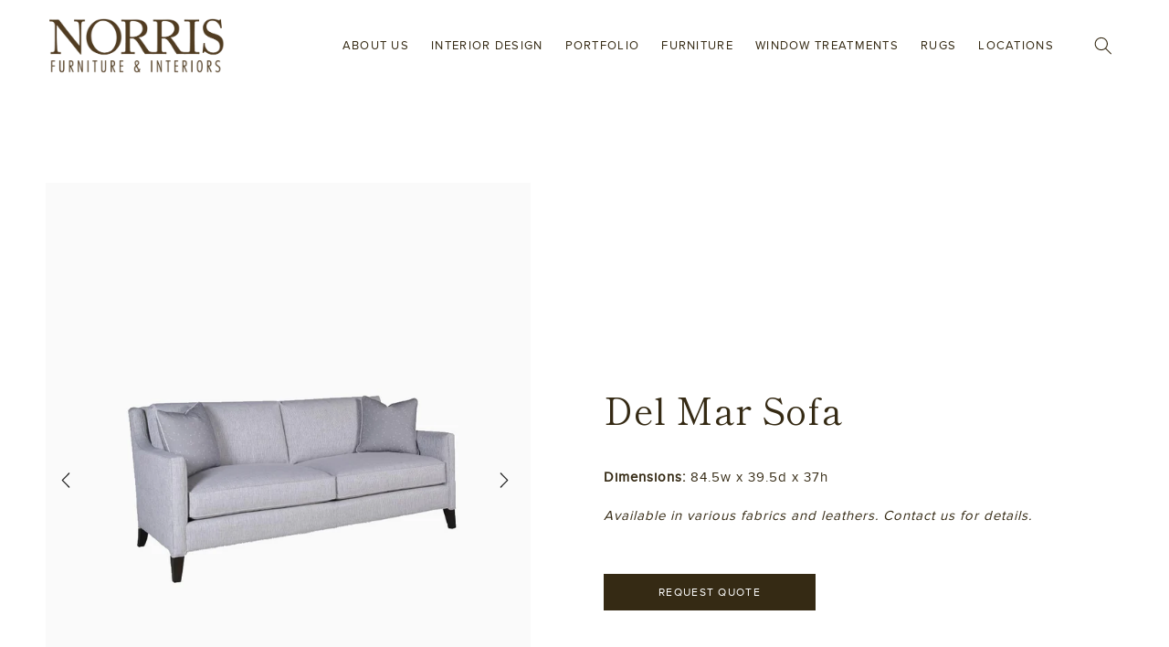

--- FILE ---
content_type: text/javascript
request_url: https://norrisfurniture.com/cdn/shop/t/4/compiled_assets/scripts.js?v=4590
body_size: 707
content:
(function(){var __sections__={};(function(){for(var i=0,s=document.getElementById("sections-script").getAttribute("data-sections").split(",");i<s.length;i++)__sections__[s[i]]=!0})(),function(){if(!(!__sections__.careers&&!window.DesignMode))try{$(".shopify_explorer_faq__answer").eq(0).fadeIn()}catch(e){console.error(e)}}(),function(){if(__sections__.footer)try{class LocalizationForm extends HTMLElement{constructor(){super(),this.elements={input:this.querySelector('input[name="locale_code"], input[name="country_code"]'),button:this.querySelector("button"),panel:this.querySelector(".disclosure__list-wrapper")},this.elements.button.addEventListener("click",this.openSelector.bind(this)),this.elements.button.addEventListener("focusout",this.closeSelector.bind(this)),this.addEventListener("keyup",this.onContainerKeyUp.bind(this)),this.querySelectorAll("a").forEach(item=>item.addEventListener("click",this.onItemClick.bind(this)))}hidePanel(){this.elements.button.setAttribute("aria-expanded","false"),this.elements.panel.setAttribute("hidden",!0)}onContainerKeyUp(event){event.code.toUpperCase()==="ESCAPE"&&(this.hidePanel(),this.elements.button.focus())}onItemClick(event){event.preventDefault();const form=this.querySelector("form");this.elements.input.value=event.currentTarget.dataset.value,form&&form.submit()}openSelector(){this.elements.button.focus(),this.elements.panel.toggleAttribute("hidden"),this.elements.button.setAttribute("aria-expanded",(this.elements.button.getAttribute("aria-expanded")==="false").toString())}closeSelector(event){const shouldClose=event.relatedTarget&&event.relatedTarget.nodeName==="BUTTON";(event.relatedTarget===null||shouldClose)&&this.hidePanel()}}customElements.define("localization-form",LocalizationForm)}catch(e){console.error(e)}}(),function(){if(__sections__.header)try{class StickyHeader extends HTMLElement{constructor(){super()}connectedCallback(){this.header=document.getElementById("shopify-section-header"),this.headerBounds={},this.currentScrollTop=0,this.preventReveal=!1,this.predictiveSearch=this.querySelector("predictive-search"),this.onScrollHandler=this.onScroll.bind(this),this.hideHeaderOnScrollUp=()=>this.preventReveal=!0,this.addEventListener("preventHeaderReveal",this.hideHeaderOnScrollUp),window.addEventListener("scroll",this.onScrollHandler,!1),this.createObserver()}disconnectedCallback(){this.removeEventListener("preventHeaderReveal",this.hideHeaderOnScrollUp),window.removeEventListener("scroll",this.onScrollHandler)}createObserver(){new IntersectionObserver((entries,observer2)=>{this.headerBounds=entries[0].intersectionRect,observer2.disconnect()}).observe(this.header)}onScroll(){const scrollTop=window.pageYOffset||document.documentElement.scrollTop;if(!(this.predictiveSearch&&this.predictiveSearch.isOpen)){if(scrollTop>this.currentScrollTop&&scrollTop>this.headerBounds.bottom){if(this.preventHide)return;requestAnimationFrame(this.hide.bind(this))}else scrollTop<this.currentScrollTop&&scrollTop>this.headerBounds.bottom?this.preventReveal?(window.clearTimeout(this.isScrolling),this.isScrolling=setTimeout(()=>{this.preventReveal=!1},66),requestAnimationFrame(this.hide.bind(this))):requestAnimationFrame(this.reveal.bind(this)):scrollTop<=this.headerBounds.top&&requestAnimationFrame(this.reset.bind(this));this.currentScrollTop=scrollTop}}hide(){this.header.classList.add("shopify-section-header-hidden","shopify-section-header-sticky"),this.closeMenuDisclosure(),this.closeSearchModal()}reveal(){this.header.classList.add("shopify-section-header-sticky","animate"),this.header.classList.remove("shopify-section-header-hidden")}reset(){this.header.classList.remove("shopify-section-header-hidden","shopify-section-header-sticky","animate")}closeMenuDisclosure(){this.disclosures=this.disclosures||this.header.querySelectorAll("header-menu"),this.disclosures.forEach(disclosure=>disclosure.close())}closeSearchModal(){this.searchModal=this.searchModal||this.header.querySelector("details-modal"),this.searchModal.close(!1)}}customElements.define("sticky-header",StickyHeader)}catch(e){console.error(e)}}(),function(){if(__sections__["main-collection-product-grid"])try{$(".shop-menu").length>0&&$(".shop-menu ul li").on("click",function(){$(this).toggleClass("active")}),$(".mobile-menu-container").length>0&&$(".mobile-menu-container ul li").on("click",function(){$(this).toggleClass("active")}),$("a.mobile-menu-open").on("click",function(){$(".mobile-menu-container").addClass("show")}),$("a.mobile-menu-close").on("click",function(){$(".mobile-menu-container").removeClass("show")})}catch(e){console.error(e)}}(),function(){if(!(!__sections__["team-section"]&&!window.DesignMode))try{if($(".team-grid").length>0&&$(".top-menu").length>0){var loadedClass=$(".top-menu ul li").attr("class");$(".top-menu ul li").eq(0).addClass("active"),console.log("testing"),$(".team-grid .section").each(function(){var crrnt=$(this);crrnt.hasClass(loadedClass)?crrnt.addClass("show"):crrnt.removeClass("show")}),$(".top-menu ul li").on("click",function(){if(!$(this).hasClass("active")){var clickedClass=$(this).attr("class");$(".top-menu ul li").removeClass("active"),$(this).toggleClass("active"),$(".team-grid .section").each(function(){var crrnt=$(this);crrnt.hasClass(clickedClass)?crrnt.addClass("show"):crrnt.removeClass("show")})}})}$(".team-grid").length>0&&$(".team-member").length>0&&($(".team-member").on("click",function(){if(!$(this).hasClass("active")){var clickedMember=$(this),clickedClass=$(this).attr("class");$(".team-member").removeClass("active"),$(this).toggleClass("active"),console.log(clickedClass),clickedMember.find(".member-bio").addClass("show")}}),$(".close-bio").on("click",function(){$(".member-bio").removeClass("show")}))}catch(e){console.error(e)}}()})();
//# sourceMappingURL=/cdn/shop/t/4/compiled_assets/scripts.js.map?v=4590
